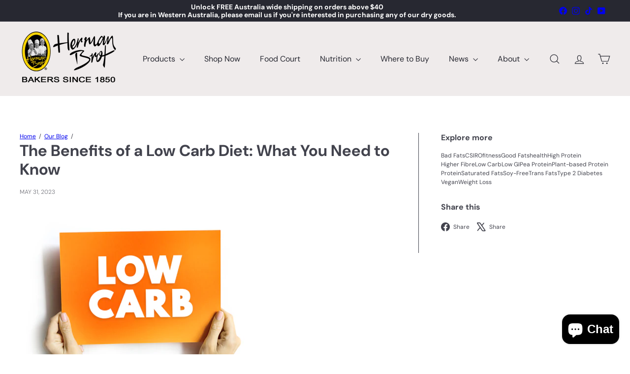

--- FILE ---
content_type: text/javascript
request_url: https://hermanbrot.com.au/cdn/shop/t/40/compiled_assets/snippet-scripts.js?v=1761
body_size: 7108
content:
(function(){var __snippets__={};(function(){for(var element=document.getElementById("snippets-script"),attribute=element?element.getAttribute("data-snippets"):"",snippets=attribute.split(",").filter(Boolean),i=0;i<snippets.length;i++)__snippets__[snippets[i]]=!0})(),function(){if(!(!__snippets__["element.select"]&&!Shopify.designMode))try{class ElementSelect extends HTMLElement{constructor(){super(),this.select=null,this.buttonText=null,this.button=null}connectedCallback(){this.select=this.querySelector("select"),this.button=this.querySelector(".element-button"),this.select&&this.button&&this.init()}init(){this.buttonText=this.button.querySelector(".element-button__text")||this.button.querySelector("[data-button-text]"),this.updateButtonText(),this.button.addEventListener("click",e=>this.handleButtonClick(e)),this.select.addEventListener("keydown",e=>this.handleKeydown(e)),this.select.addEventListener("change",()=>this.updateButtonText()),this.select.addEventListener("focus",()=>this.handleFocus()),this.select.addEventListener("blur",()=>this.handleBlur())}handleButtonClick(e){e.preventDefault(),e.stopPropagation(),this.select.focus(),this.select.click()}handleKeydown(e){switch(e.key){case"Enter":case" ":e.preventDefault(),this.select.click();break;case"ArrowDown":case"ArrowUp":break;default:break}}updateButtonText(){if(!this.buttonText)return;const selectedOption=this.select.options[this.select.selectedIndex];selectedOption&&selectedOption.value!==""?this.buttonText.textContent=selectedOption.textContent:this.buttonText.textContent=this.select.getAttribute("aria-label")||"Select an option"}handleFocus(){this.classList.add("element-select__wrapper--focused")}handleBlur(){this.classList.remove("element-select__wrapper--focused")}disconnectedCallback(){this.button&&this.button.removeEventListener("click",e=>this.handleButtonClick(e)),this.select&&(this.select.removeEventListener("keydown",e=>this.handleKeydown(e)),this.select.removeEventListener("change",()=>this.updateButtonText()),this.select.removeEventListener("focus",()=>this.handleFocus()),this.select.removeEventListener("blur",()=>this.handleBlur()))}}customElements.define("element-select",ElementSelect)}catch(e){console.error(e)}}(),function(){if(!(!__snippets__["form.customer"]&&!Shopify.designMode))try{class FormCustomer extends HTMLElement{static emailPattern=/^[^\s@]+@[^\s@]+\.[^\s@]{2,}$/;connectedCallback(){this.controller?.abort();const{signal}=this.controller=new AbortController,form=this.querySelector("form"),input=form?.querySelector('input[name="contact[email]"]');if(!input)return;const validate=()=>{const ok=FormCustomer.emailPattern.test(input.value.trim());input.setCustomValidity(ok?"":this.dataset.invalidMessage)};input.addEventListener("input",validate,{signal}),form.addEventListener("submit",e=>{validate(),form.reportValidity()||e.preventDefault()},{signal,passive:!1})}disconnectedCallback(){this.controller?.abort()}}customElements.define("form-customer",FormCustomer)}catch(e){console.error(e)}}(),function(){if(!(!__snippets__["form.product"]&&!Shopify.designMode))try{class ProductForm extends HTMLElement{constructor(){super(),this.form=this.querySelector("form"),this.submitButton=this.findSubmitButton(),this.form.addEventListener("submit",this.onSubmitHandler.bind(this))}findSubmitButton(){return this.form.querySelector('button[type="submit"], input[type="submit"]')}disableSubmitButton(){this.submitButton&&(this.submitButton.disabled=!0,this.submitButton.classList.add("product-form__submit-button--pulsing"))}enableSubmitButton(){this.submitButton&&(this.submitButton.disabled=!1,this.submitButton.classList.remove("product-form__submit-button--pulsing"))}async onSubmitHandler(evt){evt.preventDefault(),this.disableSubmitButton();let cartBeforeSubmission;try{cartBeforeSubmission=await(await fetch(`${window.Shopify.routes.root}cart.js`)).json()}catch(error){console.error("Failed to get cart state before submission:",error),cartBeforeSubmission=null}const config={method:"POST",headers:{"X-Requested-With":"XMLHttpRequest"}},formData=new FormData(this.form);this.dispatchEvent(new CustomEvent("product-form:submit:before",{bubbles:!0,detail:{form:formData},cancelable:!0})),await new Promise(resolve=>{queueMicrotask(resolve)}),config.body=formData;const cartRequestEvent=new CustomEvent("product-form:cart:request",{bubbles:!0,cancelable:!0,detail:{form:formData,config,cartBefore:cartBeforeSubmission,resolve:responseData2=>this.resolveCartRequest(responseData2),reject:error=>this.rejectCartRequest(error)}}),cartRequestHandled=!this.dispatchEvent(cartRequestEvent);let responseData;try{if(cartRequestHandled)responseData=await this.waitForCartResponse();else{const response=await fetch(`${window.Shopify.routes.root}cart/add.js`,config);if(responseData=await response.json(),!response.ok)throw responseData}const cartAfterSubmission=await(await fetch(`${window.Shopify.routes.root}cart.js`)).json();this.dispatchEvent(new CustomEvent("product-form:submit:success",{bubbles:!0,detail:{form:formData,response:responseData,cart:cartAfterSubmission}})),this.hasCartChanged(cartBeforeSubmission,cartAfterSubmission)&&this.dispatchEvent(new CustomEvent("product-form:cart:update",{bubbles:!0,detail:{cart:cartAfterSubmission,form:formData,response:responseData}}));const cartNavigationEvent=new CustomEvent("product-form:cart:navigate",{bubbles:!0,cancelable:!0,detail:{form:formData,response:responseData,cart:cartAfterSubmission}});!this.dispatchEvent(cartNavigationEvent)||(window.location.href=`${window.Shopify.routes.root}cart`)}catch(error){this.dispatchEvent(new CustomEvent("product-form:submit:error",{bubbles:!0,detail:{form:formData,cart:cartBeforeSubmission,error}}))}finally{this.enableSubmitButton()}}waitForCartResponse(){return new Promise((resolve,reject)=>{this._cartRequestResolver={resolve,reject};const timeout=setTimeout(()=>{this._cartRequestResolver&&(delete this._cartRequestResolver,reject(new Error("Cart request timeout - no response received from subscriber")))},3e4);this._cartRequestResolver.timeout=timeout})}resolveCartRequest(responseData){this._cartRequestResolver&&(clearTimeout(this._cartRequestResolver.timeout),this._cartRequestResolver.resolve(responseData),delete this._cartRequestResolver)}rejectCartRequest(error){this._cartRequestResolver&&(clearTimeout(this._cartRequestResolver.timeout),this._cartRequestResolver.reject(error),delete this._cartRequestResolver)}hasCartChanged(cartBefore,cartAfter){return!cartBefore||!cartAfter?!0:JSON.stringify(cartBefore)!==JSON.stringify(cartAfter)}}customElements.define("product-form",ProductForm)}catch(e){console.error(e)}}(),function(){if(!(!__snippets__["form.product.messages"]&&!Shopify.designMode))try{class ProductFormMessages extends HTMLElement{constructor(){super(),this.formId=this.dataset.formId,this.defaultErrorMessage=this.dataset.error,this.defaultSuccessMessage=this.dataset.success,this.abortController=new AbortController}connectedCallback(){this.cacheTemplate(),this.bindEvents()}disconnectedCallback(){this.abortController.abort()}cacheTemplate(){const template=this.querySelector("template");template&&(this.template=template.innerHTML,this.templateElement=template)}bindEvents(){const{signal}=this.abortController;document.addEventListener("product-form:submit:before",this.handleSubmitStart.bind(this),{signal}),document.addEventListener("product-form:submit:error",this.handleError.bind(this),{signal}),document.addEventListener("product-form:submit:success",this.handleSuccess.bind(this),{signal})}handleSubmitStart(e){e.target.form.getAttribute("id")===this.formId&&this.clearMessages()}handleSuccess(e){if(e.target.form.getAttribute("id")!==this.formId)return;let message=this.defaultSuccessMessage;const successMessageEvent=new CustomEvent("product-form:message:success",{bubbles:!0,cancelable:!0,detail:{form:e.target.form,response:e.detail.response,cart:e.detail.cart,message}});this.dispatchEvent(successMessageEvent)&&this.showMessage(successMessageEvent.detail.message)}handleError(e){if(e.target.form.getAttribute("id")!==this.formId)return;const error=e.detail.error;let message=this.defaultErrorMessage;error.description?message=error.description:error.message&&(message=error.message);const errorMessageEvent=new CustomEvent("product-form:message:error",{bubbles:!0,cancelable:!0,detail:{form:e.target.form,response:e.detail.response,cart:e.detail.cart,message}});this.dispatchEvent(errorMessageEvent)&&this.showMessage(errorMessageEvent.detail.message)}showMessage(message){if(this.clearMessages(),this.classList.remove("hide"),this.template){const messageContent=this.template.replace("<slot></slot>",message);this.innerHTML=messageContent}}clearMessages(){this.classList.add("hide"),this.templateElement&&(this.innerHTML=this.templateElement.outerHTML)}}customElements.define("product-form-messages",ProductFormMessages)}catch(e){console.error(e)}}(),function(){if(!(!__snippets__["layout.grid"]&&!Shopify.designMode))try{class LayoutGrid extends HTMLElement{constructor(){super()}connectedCallback(){this.attachShadowRoots(this)}attachShadowRoots(element){this.shadowRoot||element.querySelectorAll("template[shadowrootmode]").forEach(template=>{const mode=template.getAttribute("shadowrootmode"),shadowRoot=template.parentNode.attachShadow({mode});shadowRoot.appendChild(template.content),template.remove(),this.attachShadowRoots(shadowRoot)})}}customElements.define("layout-grid",LayoutGrid)}catch(e){console.error(e)}}(),function(){if(!(!__snippets__["layout.stack"]&&!Shopify.designMode))try{class LayoutStack extends HTMLElement{constructor(){super()}connectedCallback(){this.attachShadowRoots(this)}attachShadowRoots(element){this.shadowRoot||element.querySelectorAll("template[shadowrootmode]").forEach(template=>{const mode=template.getAttribute("shadowrootmode"),shadowRoot=template.parentNode.attachShadow({mode});shadowRoot.appendChild(template.content),template.remove(),this.attachShadowRoots(shadowRoot)})}}customElements.define("layout-stack",LayoutStack)}catch(e){console.error(e)}}(),function(){if(!(!__snippets__["layout.sticky-scroller"]&&!Shopify.designMode))try{class StickyScroller extends HTMLElement{constructor(){super(),this.resizeObserver=new ResizeObserver(()=>this.recalculateStyles()),this.abortController=new AbortController,this.isScrolling=!1,this.position="relative",this.lastKnownScrollY=0,this.initialTop=0,this.currentTop=0,this.boundOnScroll=this.onScroll.bind(this)}connectedCallback(){this.inView(this,this.setupObservers.bind(this),{margin:"500px"})}disconnectedCallback(){this.cleanupObservers()}setupObservers(){return this.resizeObserver.observe(this),window.addEventListener("scroll",this.boundOnScroll,{passive:!0,signal:this.abortController.signal}),this.cleanupObservers.bind(this)}cleanupObservers(){this.abortController.abort(),this.resizeObserver.disconnect()}onScroll(){this.isScrolling||(requestAnimationFrame(()=>{this.updatePosition(),this.isScrolling=!1}),this.isScrolling=!0)}recalculateStyles(){this.style.removeProperty("top");const{top,position}=getComputedStyle(this);this.initialTop=parseInt(top,10),this.position=position,this.updatePosition()}updatePosition(){if(this.position!=="sticky"){this.style.removeProperty("top");return}const{top,height}=this.getBoundingClientRect(),maxTop=top+window.scrollY-this.offsetTop+this.initialTop,minTop=height-window.innerHeight+20;this.currentTop+=this.lastKnownScrollY-window.scrollY,this.currentTop=Math.min(Math.max(this.currentTop,-minTop),maxTop,this.initialTop),this.lastKnownScrollY=window.scrollY,this.style.top=`${Math.round(this.currentTop)}px`}inView(elementOrSelector,onStart,{root,margin:rootMargin,amount="any"}={}){const thresholds={any:0,all:1};if(typeof IntersectionObserver>"u")return()=>{};let elements;typeof elementOrSelector=="string"?elements=document.querySelectorAll(elementOrSelector):elementOrSelector instanceof Element?elements=[elementOrSelector]:elements=Array.from(elementOrSelector||[]);const activeIntersections=new WeakMap,onIntersectionChange=entries=>{entries.forEach(entry=>{const onEnd=activeIntersections.get(entry.target);if(entry.isIntersecting!==!!onEnd)if(entry.isIntersecting){const newOnEnd=onStart(entry);typeof newOnEnd=="function"?activeIntersections.set(entry.target,newOnEnd):observer.unobserve(entry.target)}else onEnd&&(onEnd(entry),activeIntersections.delete(entry.target))})},observer=new IntersectionObserver(onIntersectionChange,{root,rootMargin,threshold:typeof amount=="number"?amount:thresholds[amount]});return elements.forEach(element=>observer.observe(element)),()=>observer.disconnect()}}customElements.define("sticky-scroller",StickyScroller)}catch(e){console.error(e)}}(),function(){if(!(!__snippets__["overlay.drawer"]&&!Shopify.designMode))try{class OverlayDrawer extends HTMLElement{constructor(){super()}connectedCallback(){this.closeButton=null,this.triggers=null,this.previouslyFocused=document.activeElement,this.trapFocusHandlers={},this.abortController=new AbortController,this.closeButton=this.querySelector("[data-drawer-close-button]"),this.triggers=document.querySelectorAll(`[data-open-drawer="${this.id}"]`);const signal=this.abortController.signal;this.moveToBody(),this.closeButton.addEventListener("click",()=>this.close(),{signal}),this.triggers.forEach(trigger=>{trigger.addEventListener("click",event2=>{event2.preventDefault(),this.open()},{signal})}),document.addEventListener("keydown",event2=>this.handleKeydown(event2),{signal}),this.addEventListener("click",event2=>this.handleOverlayClick(event2),{signal})}disconnectedCallback(){this.abortController.abort()}open(){this.previouslyFocused=document.activeElement,this.setAttribute("open","true"),this.trapFocus(this)}close(){this.setAttribute("open","false"),this.removeTrapFocus(this.previouslyFocused)}moveToBody(){this.parentNode!==document.body&&(this.originalParent=this.parentNode,this.originalNextSibling=this.nextSibling,document.body.appendChild(this))}handleOverlayClick(event2){event2.target===this&&this.close()}handleKeydown(event2){event2.key==="Escape"&&this.getAttribute("open")==="true"&&this.close()}removeTrapFocus(elementToFocus=null){if(this.trapFocusAbortController&&(this.trapFocusAbortController.abort(),this.trapFocusAbortController=null),elementToFocus)try{elementToFocus.focus({preventScroll:!0})}catch{elementToFocus.focus()}}forceFocus(element,options={}){let savedTabIndex=element.tabIndex;element.tabIndex=-1,element.dataset.tabIndex=savedTabIndex,element.focus(),typeof options.className<"u"&&element.classList.add(options.className),element.addEventListener("blur",callback);function callback(event2){event2.target.removeEventListener(event2.type,callback),element.tabIndex=savedTabIndex,delete element.dataset.tabIndex,typeof options.className<"u"&&element.classList.remove(options.className)}}focusable(container){return Array.from(container.querySelectorAll("summary, a[href], button:enabled, [tabindex]:not([tabindex^='-']), [draggable], area, input:not([type=hidden]):enabled, select:enabled, textarea:enabled, object, iframe"))}trapFocus(container,options={}){let elements=this.focusable(container),elementToFocus=options.elementToFocus||container,first=elements[0],last=elements[elements.length-1];this.removeTrapFocus(),this.trapFocusAbortController=new AbortController;const signal=this.trapFocusAbortController.signal;this.trapFocusHandlers.focusin=function(event2){container!==event2.target&&!container.contains(event2.target)&&this.forceFocus(first||container,options),!(event2.target!==container&&event2.target!==last&&event2.target!==first)&&document.addEventListener("keydown",this.trapFocusHandlers.keydown,{signal})}.bind(this),this.trapFocusHandlers.focusout=function(){document.removeEventListener("keydown",this.trapFocusHandlers.keydown)}.bind(this),this.trapFocusHandlers.keydown=function(event2){event2.keyCode===9&&(event2.target===last&&!event2.shiftKey&&(event2.preventDefault(),this.forceFocus(first||container,options)),(event2.target===container||event2.target===first)&&event2.shiftKey&&(event2.preventDefault(),this.forceFocus(last||container,options)))}.bind(this),document.addEventListener("focusout",this.trapFocusHandlers.focusout,{signal}),document.addEventListener("focusin",this.trapFocusHandlers.focusin,{signal}),this.forceFocus(elementToFocus,options)}}customElements.define("overlay-drawer",OverlayDrawer)}catch(e){console.error(e)}}(),function(){if(!(!__snippets__["overlay.lightbox"]&&!Shopify.designMode))try{class OverlayLightbox extends HTMLElement{static registry=new Map;static prefetchedGroups=new Set;constructor(){super(),this.trigger=null,this.template=null,this.overlay=null,this.closeBtn=null,this.prevBtn=null,this.nextBtn=null,this.group=this.dataset.group,this.groupItems=[],this.currentIndex=0,this.group&&(OverlayLightbox.registry.has(this.group)||OverlayLightbox.registry.set(this.group,[]),OverlayLightbox.registry.get(this.group).push(this))}connectedCallback(){this.trigger=this.querySelector(".overlay-lightbox__trigger"),this.template=this.querySelector(".overlay-lightbox__template"),this.init()}init(){this.trigger&&this.trigger.addEventListener("click",e=>{e.preventDefault(),this.openLightbox()}),document.addEventListener("keydown",e=>{e.key==="Escape"&&this.isOpen()?this.closeLightbox():this.isOpen()&&this.group&&(e.key==="ArrowLeft"?(e.preventDefault(),this.navigateToPrevious()):e.key==="ArrowRight"&&(e.preventDefault(),this.navigateToNext()))})}openLightbox(){this.overlay||this.createOverlay(),this.overlay.classList.add("overlay-lightbox__overlay--open"),document.body.style.overflow="hidden",this.group?(this.findGroupItems(),this.prefetchGroupImages(),this.groupItems.length<=1?this.overlay.classList.add("overlay-lightbox__overlay--single-item"):this.overlay.classList.remove("overlay-lightbox__overlay--single-item")):this.overlay.classList.add("overlay-lightbox__overlay--single-item")}createOverlay(){if(!this.template){console.error("OverlayLightbox: Template not found");return}if(this.overlay=this.template.content.cloneNode(!0).querySelector(".overlay-lightbox__overlay"),!this.overlay){console.error("OverlayLightbox: Overlay element not found in template");return}this.closeBtn=this.overlay.querySelector(".lightbox-close"),this.prevBtn=this.overlay.querySelector(".overlay-lightbox__nav--prev"),this.nextBtn=this.overlay.querySelector(".overlay-lightbox__nav--next"),this.closeBtn&&this.closeBtn.addEventListener("click",e=>{e.preventDefault(),this.closeLightbox()}),this.prevBtn&&this.prevBtn.addEventListener("click",e=>{e.preventDefault(),this.navigateToPrevious()}),this.nextBtn&&this.nextBtn.addEventListener("click",e=>{e.preventDefault(),this.navigateToNext()}),this.overlay&&this.overlay.addEventListener("click",e=>{e.target===this.overlay&&this.closeLightbox()}),this.overlay&&document.body.appendChild(this.overlay)}closeLightbox(){this.overlay&&(this.overlay.classList.remove("overlay-lightbox__overlay--open"),this.overlay.classList.remove("overlay-lightbox__overlay--single-item"),this.overlay.parentNode&&(this.overlay.parentNode.removeChild(this.overlay),this.overlay=null,this.closeBtn=null,this.prevBtn=null,this.nextBtn=null)),document.body.style.overflow=""}findGroupItems(){this.groupItems=OverlayLightbox.registry.get(this.group)||[],this.currentIndex=this.groupItems.indexOf(this)}navigateToPrevious(){if(!this.group||this.groupItems.length<=1)return;let targetIndex=this.currentIndex-1;targetIndex<0&&(targetIndex=this.groupItems.length-1);const targetLightbox=this.groupItems[targetIndex];targetLightbox&&this.switchToLightbox(targetLightbox)}navigateToNext(){if(!this.group||this.groupItems.length<=1)return;let targetIndex=this.currentIndex+1;targetIndex>=this.groupItems.length&&(targetIndex=0);const targetLightbox=this.groupItems[targetIndex];targetLightbox&&this.switchToLightbox(targetLightbox)}switchToLightbox(targetLightbox){this.closeLightbox(),targetLightbox.openLightbox()}prefetchGroupImages(){this.group&&!OverlayLightbox.prefetchedGroups.has(this.group)&&(OverlayLightbox.prefetchedGroups.add(this.group),this.groupItems.forEach(lightbox=>{lightbox.querySelectorAll("img").forEach(img=>{this.prefetchLargestImage(img)})}))}prefetchLargestImage(img){if(img.srcset){const srcsetUrls=img.srcset.split(",").map(src=>src.trim().split(" ")[0]);let largestUrl=img.src,largestSize=0;srcsetUrls.forEach(url=>{const size=this.extractImageSize(url);size>largestSize&&(largestSize=size,largestUrl=url)}),this.prefetchImage(largestUrl)}else{const largestUrl=this.getLargestImageUrl(img.src);this.prefetchImage(largestUrl)}}extractImageSize(url){try{const urlObj=new URL(url);if(urlObj.searchParams.has("width"))return parseInt(urlObj.searchParams.get("width"))||0;const pathParts=urlObj.pathname.split("_");if(pathParts.length>1){const sizeMatch=pathParts[pathParts.length-1].match(/(\d+)x/);if(sizeMatch)return parseInt(sizeMatch[1])||0}}catch{}return 0}getLargestImageUrl(originalUrl){try{const url=new URL(originalUrl);if(url.searchParams.has("width"))return url.searchParams.set("width","2400"),url.toString();if(url.pathname.includes("_")){const pathParts=url.pathname.split("_");if(pathParts.length>1){const extension=pathParts[pathParts.length-1].split(".")[1]||"jpg",newPath=pathParts.slice(0,-1).join("_")+"_2400x."+extension;return url.pathname=newPath,url.toString()}}}catch{}return originalUrl}prefetchImage(url){const prefetchImg=new Image;prefetchImg.src=url}isOpen(){return this.overlay&&this.overlay.classList.contains("overlay-lightbox__overlay--open")}disconnectedCallback(){if(this.group){const groupItems=OverlayLightbox.registry.get(this.group);if(groupItems){const index=groupItems.indexOf(this);index>-1&&groupItems.splice(index,1),groupItems.length===0&&OverlayLightbox.registry.delete(this.group)}}}}customElements.define("overlay-lightbox",OverlayLightbox)}catch(e){console.error(e)}}(),function(){if(!(!__snippets__["product.hot-reload"]&&!Shopify.designMode))try{class ProductHotReload extends HTMLElement{constructor(){super(),this.cache=new Map,this.activeRequests=new Map,this.loadingTimeout=null,this.supportsViewTransitions="startViewTransition"in document,this.addEventListener("change",event2=>this.onVariantChange(event2)),this.addEventListener("mouseover",event2=>this.onMouseOver(event2))}showLoadingState(){this.loadingTimeout=setTimeout(()=>{this.classList.add("product-hot-reload--loading")},200)}hideLoadingState(){this.loadingTimeout&&(clearTimeout(this.loadingTimeout),this.loadingTimeout=null),this.classList.remove("product-hot-reload--loading")}buildRequestUrl(input){const productFormElement=input.closest("form"),sectionId=this.dataset.sectionId;let newProductUrl,optionValueId;if(input.type==="radio")newProductUrl=input.dataset.productUrl,optionValueId=input.dataset.optionValueId;else if(input.tagName==="SELECT"){const selectedOption=input.options[input.selectedIndex];newProductUrl=selectedOption.dataset.productUrl,optionValueId=selectedOption.dataset.optionValueId}let selectedOptionValues=[];if(selectedOptionValues=Array.from(productFormElement.querySelectorAll('input[type="radio"]:checked')).map(({dataset})=>dataset.optionValueId).filter(Boolean),Array.from(productFormElement.querySelectorAll("select")).forEach(select=>{const selectedOption=select.options[select.selectedIndex];selectedOption&&selectedOption.dataset.optionValueId&&selectedOptionValues.push(selectedOption.dataset.optionValueId)}),input.type==="radio"&&!input.checked){const currentOptionName=input.name;selectedOptionValues=selectedOptionValues.filter(id=>{const input2=productFormElement.querySelector(`input[data-option-value-id="${id}"]`);return input2&&input2.name!==currentOptionName}),selectedOptionValues.push(optionValueId)}const params=selectedOptionValues.length>0?`&option_values=${selectedOptionValues.join(",")}`:"";return`${newProductUrl}?section_id=${sectionId}${params}`}onMouseOver(event2){const label=event2.target.closest("label");if(!label)return;const input=label.querySelector('input[type="radio"]');if(!input||input.checked)return;const requestUrl=this.buildRequestUrl(input);this.cache.has(requestUrl)||this.activeRequests.has(requestUrl)||this.fetchContent(requestUrl)}fetchContent(requestUrl){const fetchPromise=fetch(requestUrl).then(response=>response.text()).then(responseText=>{const html=new DOMParser().parseFromString(responseText,"text/html");return this.cache.set(requestUrl,html),this.activeRequests.delete(requestUrl),html}).catch(error=>{throw this.activeRequests.delete(requestUrl),error});return this.activeRequests.set(requestUrl,fetchPromise),fetchPromise}async onVariantChange(event2){if(!event2.target.hasAttribute("data-product-hot-reload-trigger"))return;const optionValueElement=event2.target,requestUrl=this.buildRequestUrl(optionValueElement),oldProductUrl=this.dataset.productUrl;let newProductUrl;optionValueElement.type==="radio"?newProductUrl=optionValueElement.dataset.productUrl||oldProductUrl:optionValueElement.tagName==="SELECT"?newProductUrl=optionValueElement.options[optionValueElement.selectedIndex].dataset.productUrl||oldProductUrl:newProductUrl=oldProductUrl,this.showLoadingState();let html;try{this.cache.has(requestUrl)?html=this.cache.get(requestUrl):this.activeRequests.has(requestUrl)?html=await this.activeRequests.get(requestUrl):html=await this.fetchContent(requestUrl),await this.updateProductWithTransition(html,newProductUrl,event2.target.id)}catch(error){console.error("Error updating product content:",error)}finally{this.hideLoadingState()}}async updateProductWithTransition(html,newProductUrl,targetId){const updatedHtml=html.getElementById(this.id);this.supportsViewTransitions?await document.startViewTransition(()=>{this.innerHTML=updatedHtml.innerHTML,this.dataset.productUrl=updatedHtml.dataset.productUrl,this.dataset.variantId=updatedHtml.dataset.variantId}).finished:(this.innerHTML=updatedHtml.innerHTML,this.dataset.productUrl=updatedHtml.dataset.productUrl,this.dataset.variantId=updatedHtml.dataset.variantId);let url=new URL(newProductUrl,window.location.origin);const currentUrl=new URL(window.location.href);for(const[key,value]of currentUrl.searchParams.entries())key!=="variant"&&url.searchParams.set(key,value);url.searchParams.set("variant",this.dataset.variantId),window.history.pushState({},"",url.toString()),this.querySelector(`#${targetId}`).focus()}}customElements.define("product-hot-reload",ProductHotReload)}catch(e){console.error(e)}}(),function(){if(!(!__snippets__["section.flex-pdp.gift-recipient"]&&!Shopify.designMode))try{class GiftRecipientForm extends HTMLElement{constructor(){super(),this.checkboxInput=this.querySelector('.gift-recipient-form__checkbox input[type="checkbox"]'),this.emailInput=this.querySelector(".gift-recipient-form__email"),this.nameInput=this.querySelector(".gift-recipient-form__name"),this.messageInput=this.querySelector(".gift-recipient-form__message"),this.dateInput=this.querySelector(".gift-recipient-form__date"),this.addEventListener("change",()=>this.onChange()),this.recipientFields=this.querySelector(".recipient-fields"),this.checkboxInput.addEventListener("change",()=>{event.stopPropagation(),this.recipientFields.style.display=this.checkboxInput.checked?"block":"none"})}connectedCallback(){this.abortController=new AbortController,document.addEventListener("product-form:submit:error",event2=>{event2.target.form.id===this.dataset.formId&&this.displayErrorMessage(event2.detail.errorMessage)},{signal:this.abortController.signal}),document.addEventListener("product-form:submit:success",event2=>{event2.target.form.id===this.dataset.formId&&(this.clearInputFields(),this.clearErrorMessage())},{signal:this.abortController.signal})}disconnectedCallback(){this.abortController.abort()}onChange(){this.checkboxInput.checked||(this.clearInputFields(),this.clearErrorMessage())}clearInputFields(){for(const element of this.querySelectorAll("input"))element.value=""}displayErrorMessage(body){if(this.clearErrorMessage(),body)return Object.entries(body).forEach(([key,value])=>{const inputElement=this[`${key}Input`];inputElement&&inputElement.setAttribute("aria-invalid",!0)})}clearErrorMessage(){for(const inputElement of this.querySelectorAll("input"))inputElement.setAttribute("aria-invalid",!1),inputElement.removeAttribute("aria-describedby")}}customElements.define("gift-recipient-form",GiftRecipientForm)}catch(e){console.error(e)}}(),function(){if(!(!__snippets__["section.flex-pdp.media-gallery"]&&!Shopify.designMode))try{class MediaGalleryElement extends HTMLElement{constructor(){super(),this.slides=this.querySelectorAll(".media-gallery__slide"),this.thumbs=this.querySelectorAll(".media-gallery__thumb"),this.prevBtn=this.querySelector(".media-gallery__nav--prev"),this.nextBtn=this.querySelector(".media-gallery__nav--next"),this.mainContainer=this.querySelector(".media-gallery__main"),this.currentIndex=0,this.isAnimating=!1,this.isNaturalAspectRatio=this.mainContainer?.getAttribute("data-aspect-ratio")==="initial",this.touchStartX=0,this.touchStartY=0,this.touchEndX=0,this.touchEndY=0,this.minSwipeDistance=50}connectedCallback(){this.init()}init(){this.isNaturalAspectRatio&&(this.adjustContainerHeight(!0),this.setupResizeObserver()),this.thumbs.forEach((thumb,index)=>{thumb.addEventListener("click",()=>{const direction=index>this.currentIndex?"next":"prev";this.goToSlide(index,direction)})}),this.prevBtn&&this.prevBtn.addEventListener("click",e=>{e.preventDefault(),this.previousSlide()}),this.nextBtn&&this.nextBtn.addEventListener("click",e=>{e.preventDefault(),this.nextSlide()}),this.addEventListener("keydown",e=>{e.key==="ArrowLeft"?(e.preventDefault(),this.previousSlide()):e.key==="ArrowRight"&&(e.preventDefault(),this.nextSlide())}),this.setAttribute("tabindex","0"),this.addEventListener("touchstart",this.handleTouchStart.bind(this),{passive:!0}),this.addEventListener("touchend",this.handleTouchEnd.bind(this),{passive:!0}),this.addEventListener("touchmove",this.handleTouchMove.bind(this),{passive:!0}),this.pauseNonActiveSlides(),this.autoplayActiveSlideIfEligible()}goToSlide(index,direction="next"){if(index<0||index>=this.slides.length||index===this.currentIndex||this.isAnimating)return;const currentSlide=this.slides[this.currentIndex],targetSlide=this.slides[index];this.pauseAllMediaExceptInSlide(targetSlide),this.resetSlides(),this.positionSlidesForAnimation(currentSlide,targetSlide,direction),this.updateThumbnails(index),this.currentIndex=index,this.animateSlides(currentSlide,targetSlide,direction),this.isNaturalAspectRatio&&setTimeout(()=>{this.adjustContainerHeight()},50)}resetSlides(){this.slides.forEach(slide=>{slide.classList.remove("media-gallery__slide--prev","media-gallery__slide--next")})}positionSlidesForAnimation(currentSlide,targetSlide,direction){this.slides.forEach(slide=>{slide.classList.remove("media-gallery__slide--is-animating")}),direction==="next"?(targetSlide.style.transform="translateX(100%)",this.slides.forEach(slide=>{slide!==currentSlide&&slide!==targetSlide&&(slide.style.transform="translateX(100%)")})):(targetSlide.style.transform="translateX(-100%)",this.slides.forEach(slide=>{slide!==currentSlide&&slide!==targetSlide&&(slide.style.transform="translateX(-100%)")}))}updateThumbnails(activeIndex){this.thumbs[this.currentIndex].classList.remove("media-gallery__thumb--active"),this.thumbs[activeIndex].classList.add("media-gallery__thumb--active")}adjustContainerHeight(disableTransition=!1){if(!this.isNaturalAspectRatio||!this.mainContainer)return;const activeSlide=this.slides[this.currentIndex];if(!activeSlide)return;disableTransition&&this.mainContainer.classList.add("media-gallery__main--no-transition");const img=activeSlide.querySelector("img");if(!img)return;const imgWidth=img.naturalWidth||img.width,imgHeight=img.naturalHeight||img.height;if(imgWidth&&imgHeight){const aspectRatio=imgWidth/imgHeight,calculatedHeight=this.mainContainer.offsetWidth/aspectRatio;this.mainContainer.style.height=calculatedHeight+"px"}else{const originalOpacity=activeSlide.style.opacity,originalTransform=activeSlide.style.transform;activeSlide.style.opacity="1",activeSlide.style.transform="translateX(0)",activeSlide.style.position="relative",activeSlide.style.visibility="hidden";const slideHeight=activeSlide.offsetHeight;activeSlide.style.opacity=originalOpacity,activeSlide.style.transform=originalTransform,activeSlide.style.position="",activeSlide.style.visibility="",this.mainContainer.style.height=slideHeight+"px"}disableTransition&&setTimeout(()=>{this.mainContainer.classList.remove("media-gallery__main--no-transition")},10)}setupResizeObserver(){!this.isNaturalAspectRatio||!window.ResizeObserver||(this.resizeObserver=new ResizeObserver(()=>{this.adjustContainerHeight()}),this.slides.forEach(slide=>{slide.querySelectorAll("img").forEach(img=>{this.resizeObserver.observe(img),img.addEventListener("load",()=>{slide.classList.contains("media-gallery__slide--active")&&this.adjustContainerHeight()})})}))}animateSlides(currentSlide,targetSlide,direction){this.isAnimating=!0,requestAnimationFrame(()=>{currentSlide.classList.add("media-gallery__slide--is-animating"),targetSlide.classList.add("media-gallery__slide--is-animating"),requestAnimationFrame(()=>{direction==="next"?currentSlide.style.transform="translateX(-100%)":currentSlide.style.transform="translateX(100%)",targetSlide.style.transform="translateX(0)",targetSlide.classList.add("media-gallery__slide--active"),this.waitForTransition(currentSlide).then(()=>{this.positionCurrentSlideAfterAnimation(currentSlide,targetSlide,direction),this.scrollActiveThumbnailIntoView(),this.pauseNonActiveSlides(),this.autoplayActiveSlideIfEligible(),this.isAnimating=!1})})})}positionCurrentSlideAfterAnimation(currentSlide,targetSlide,direction){currentSlide.classList.remove("media-gallery__slide--is-animating","media-gallery__slide--active"),targetSlide.classList.remove("media-gallery__slide--is-animating"),direction==="next"?currentSlide.style.transform="translateX(100%)":currentSlide.style.transform="translateX(-100%)",this.isNaturalAspectRatio&&this.adjustContainerHeight()}scrollActiveThumbnailIntoView(){this.thumbs[this.currentIndex].scrollIntoView({behavior:"smooth",block:"nearest",inline:"center"})}nextSlide(){const nextIndex=(this.currentIndex+1)%this.slides.length;this.goToSlide(nextIndex,"next")}previousSlide(){const prevIndex=this.currentIndex===0?this.slides.length-1:this.currentIndex-1;this.goToSlide(prevIndex,"prev")}waitForTransition(element){return new Promise(resolve=>{const handleTransitionEnd=e=>{e.target===element&&(element.removeEventListener("transitionend",handleTransitionEnd),resolve())};element.addEventListener("transitionend",handleTransitionEnd)})}handleTouchStart(e){if(this.isAnimating)return;const touch=e.touches[0];this.touchStartX=touch.clientX,this.touchStartY=touch.clientY}handleTouchMove(e){if(this.isAnimating)return;const touch=e.touches[0];this.touchEndX=touch.clientX,this.touchEndY=touch.clientY}handleTouchEnd(e){if(this.isAnimating)return;const deltaX=this.touchEndX-this.touchStartX,deltaY=this.touchEndY-this.touchStartY,absDeltaX=Math.abs(deltaX),absDeltaY=Math.abs(deltaY);absDeltaX>absDeltaY&&absDeltaX>this.minSwipeDistance&&(deltaX>0?this.previousSlide():this.nextSlide())}pauseAllMediaExceptInSlide(slide){const allowed=new Set(slide?Array.from(slide.querySelectorAll("video-media, model-media")):[]);this.querySelectorAll("video-media[playing], model-media[playing]").forEach(el=>{allowed.has(el)||el.pause()})}pauseNonActiveSlides(){this.slides.forEach((slide,index)=>{index!==this.currentIndex&&slide.querySelectorAll("video-media[playing], model-media[playing]").forEach(element=>element.pause())})}autoplayActiveSlideIfEligible(){const activeSlide=this.slides[this.currentIndex];if(!activeSlide)return;activeSlide.querySelectorAll("video-media, model-media").forEach(element=>{if(element.hasAttribute("autoplay")&&!element.hasAttribute("playing"))if(element.hasAttribute("loaded"))element.play();else{const observer=new MutationObserver(mutations=>{for(const mutation of mutations)if(mutation.type==="attributes"&&mutation.attributeName==="loaded"&&element.hasAttribute("loaded")){observer.disconnect(),element.play();break}});observer.observe(element,{attributes:!0,attributeFilter:["loaded"]})}})}}customElements.define("media-gallery",MediaGalleryElement)}catch(e){console.error(e)}}()})();
//# sourceMappingURL=/cdn/shop/t/40/compiled_assets/snippet-scripts.js.map?v=1761
